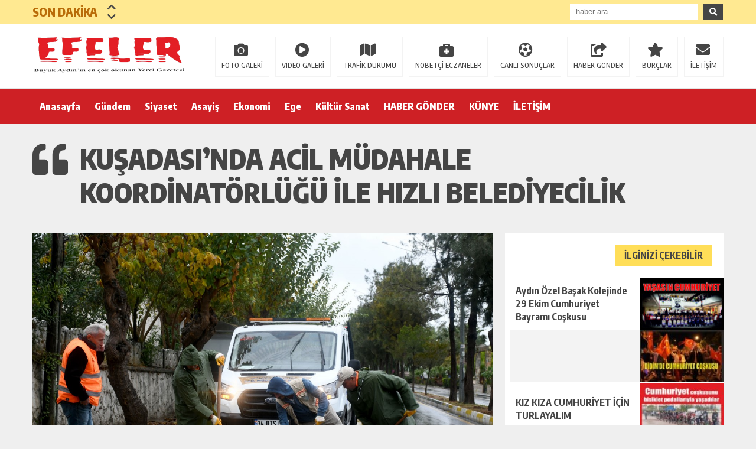

--- FILE ---
content_type: text/html; charset=UTF-8
request_url: https://www.efelergazetesi.com/kusadasinda-acil-mudahale-koordinatorlugu-ile-hizli-belediyecilik/
body_size: 9831
content:
<!DOCTYPE html><html lang="tr"><head><meta charset="utf-8"><link data-optimized="2" rel="stylesheet" href="https://www.efelergazetesi.com/wp-content/litespeed/css/8c86b633d60bed02d24c1bc1605ed2da.css?ver=a6ff2" /><meta name="viewport" content="width=1520, initial-scale=1"><title>KUŞADASI’NDA ACİL MÜDAHALE KOORDİNATÖRLÜĞÜ İLE HIZLI BELEDİYECİLİK &laquo; Efeler Gazetesi</title><link rel="shortcut icon" href="http://www.efelergazetesi.com/wp-content/uploads/2021/02/logo-3.png" /><script src="https://www.efelergazetesi.com/wp-content/themes/theHaberV5/cssjs/jquery.min.js"></script><meta name='robots' content='max-image-preview:large' /><link rel='dns-prefetch' href='//platform-api.sharethis.com' /><link rel="https://api.w.org/" href="https://www.efelergazetesi.com/wp-json/" /><link rel="alternate" title="JSON" type="application/json" href="https://www.efelergazetesi.com/wp-json/wp/v2/posts/46123" /><link rel="EditURI" type="application/rsd+xml" title="RSD" href="https://www.efelergazetesi.com/xmlrpc.php?rsd" /><meta name="generator" content="WordPress 6.8.3" /><link rel="canonical" href="https://www.efelergazetesi.com/kusadasinda-acil-mudahale-koordinatorlugu-ile-hizli-belediyecilik/" /><link rel='shortlink' href='https://www.efelergazetesi.com/?p=46123' /><link rel="alternate" title="oEmbed (JSON)" type="application/json+oembed" href="https://www.efelergazetesi.com/wp-json/oembed/1.0/embed?url=https%3A%2F%2Fwww.efelergazetesi.com%2Fkusadasinda-acil-mudahale-koordinatorlugu-ile-hizli-belediyecilik%2F" /><link rel="alternate" title="oEmbed (XML)" type="text/xml+oembed" href="https://www.efelergazetesi.com/wp-json/oembed/1.0/embed?url=https%3A%2F%2Fwww.efelergazetesi.com%2Fkusadasinda-acil-mudahale-koordinatorlugu-ile-hizli-belediyecilik%2F&#038;format=xml" /><meta property="og:url" content="https://www.efelergazetesi.com/kusadasinda-acil-mudahale-koordinatorlugu-ile-hizli-belediyecilik/" /><meta property="og:title" content="KUŞADASI’NDA ACİL MÜDAHALE KOORDİNATÖRLÜĞÜ İLE HIZLI BELEDİYECİLİK" /><meta property="og:description" content="Kuşadası Belediyesi tarafından kent genelinde yaşanabilecek olumsuzlukları anında giderebilmek amacıyla kurulan ‘Acil Müdahale Koordinatörlüğü’ 2022 yılında kendisine iletilen 4 bin 512 acil talebin 4 bin 487’sini çözüme kavuşturdu. Birim böylece sorunları gidermede yüzde 98’lik bir başarı elde etti. Kuşadası Belediyesi bünyesinde 1 Mart 2021’de kurulan Acil Müdahale Koordinatörlüğü’ne bağlı ekipler, kent genelinde meydana gelen sorunları [&hellip;]" /><meta property="og:image:type" content="image/jpeg" /><meta property="og:image" content="https://www.efelergazetesi.com/wp-content/uploads/2023/01/KUSADASINDA-ACIL-MUDAHALE-KOORDINATORLUGU-ILE-HIZLI-BELEDIYECILIKG.jpg" /><meta property="og:image:secure_url" content="https://www.efelergazetesi.com/wp-content/uploads/2023/01/KUSADASINDA-ACIL-MUDAHALE-KOORDINATORLUGU-ILE-HIZLI-BELEDIYECILIKG.jpg" /><meta property="og:image:width" content="760" /><meta property="og:image:height" content="405" /><meta property="og:image:alt" content="KUŞADASI’NDA ACİL MÜDAHALE KOORDİNATÖRLÜĞÜ İLE HIZLI BELEDİYECİLİK" /><meta name="twitter:card" content="summary_large_image" /><meta name="twitter:title" content="KUŞADASI’NDA ACİL MÜDAHALE KOORDİNATÖRLÜĞÜ İLE HIZLI BELEDİYECİLİK" /><meta name="twitter:description" content="Kuşadası Belediyesi tarafından kent genelinde yaşanabilecek olumsuzlukları anında giderebilmek amacıyla kurulan ‘Acil Müdahale Koordinatörlüğü’ 2022 yılında kendisine iletilen 4 bin 512 acil talebin 4 bin 487’sini çözüme kavuşturdu. Birim böylece sorunları gidermede yüzde 98’lik bir başarı elde etti. Kuşadası Belediyesi bünyesinde 1 Mart 2021’de kurulan Acil Müdahale Koordinatörlüğü’ne bağlı ekipler, kent genelinde meydana gelen sorunları [&hellip;]" /><meta name="twitter:url" content="https://www.efelergazetesi.com/kusadasinda-acil-mudahale-koordinatorlugu-ile-hizli-belediyecilik/" /><meta name="twitter:image" content="https://www.efelergazetesi.com/wp-content/uploads/2023/01/KUSADASINDA-ACIL-MUDAHALE-KOORDINATORLUGU-ILE-HIZLI-BELEDIYECILIKG.jpg" /></head><body><div style="width: 1000px;margin: 0px auto;background: #fff;z-index: 10;position: relative;"></div><div class="sonDakikaBG"><div style="width: 1170px; height: auto; overflow: hidden; display: block; position: relative; margin: 0px auto;"><div id="ustSondakika"><div class="ustSondakikaic"><div class="sondkBaslik">SON DAKİKA</div><div style="width: 15px; line-height: 40px; float: left; left: 17px; display: block; position: relative; top: 4px; z-index: 99;"><div class="sondk-ileri"><i class="fas fa-chevron-up"></i></div><div class="sondk-geri"><i class="fas fa-chevron-down"></i></div></div><div style="float: left; width:680px!important; margin: 0px 5px 0px 35px!important;" class="swiper-wrapper"><div class="swiper-slide sondk"><a href="https://www.efelergazetesi.com/aydin-ozel-basak-kolejinde-29-ekim-cumhuriyet-bayrami-coskusu/" title="Aydın Özel Başak Kolejinde 29 Ekim Cumhuriyet Bayramı Coşkusu">Aydın Özel Başak Kolejinde 29 Ekim Cumhuriyet Bayramı Coşkusu</a></div><div class="swiper-slide sondk"><a href="https://www.efelergazetesi.com/53014-2/" title=""></a></div><div class="swiper-slide sondk"><a href="https://www.efelergazetesi.com/kiz-kiza-cumhuriyet-icin-turlayalim/" title="KIZ KIZA CUMHURİYET İÇİN TURLAYALIM">KIZ KIZA CUMHURİYET İÇİN TURLAYALIM</a></div><div class="swiper-slide sondk"><a href="https://www.efelergazetesi.com/53004-2/" title=""></a></div><div class="swiper-slide sondk"><a href="https://www.efelergazetesi.com/atiklar-cevreye-zarar-vermeyecek-sekilde-kaldirilmali/" title=""></a></div><div class="swiper-slide sondk"><a href="https://www.efelergazetesi.com/genc-sporculardan-baskan-omer-gunele-turkiye-sampiyonlugu-sozu/" title="GENÇ SPORCULARDAN BAŞKAN ÖMER GÜNEL’E TÜRKİYE ŞAMPİYONLUĞU SÖZÜ">GENÇ SPORCULARDAN BAŞKAN ÖMER GÜNEL’E TÜRKİYE ŞAMPİYONLUĞU SÖZÜ</a></div><div class="swiper-slide sondk"><a href="https://www.efelergazetesi.com/baskan-omer-gunel-doneminde-hane-sayisi-24-kat-artti/" title="BAŞKAN ÖMER GÜNEL DÖNEMİNDE HANE SAYISI 24 KAT ARTTI">BAŞKAN ÖMER GÜNEL DÖNEMİNDE HANE SAYISI 24 KAT ARTTI</a></div><div class="swiper-slide sondk"><a href="https://www.efelergazetesi.com/didim-belediyesi-firinlarda-denetim-gerceklestirdi/" title="DİDİM BELEDİYESİ FIRINLARDA DENETİM GERÇEKLEŞTİRDİ">DİDİM BELEDİYESİ FIRINLARDA DENETİM GERÇEKLEŞTİRDİ</a></div><div class="swiper-slide sondk"><a href="https://www.efelergazetesi.com/chp-aydin-milletvekili-evrim-karakozdan-baskan-omer-gunele-nezaket-ziyareti/" title="CHP AYDIN MİLLETVEKİLİ EVRİM KARAKOZ’DAN BAŞKAN ÖMER GÜNEL’E NEZAKET ZİYARETİ">CHP AYDIN MİLLETVEKİLİ EVRİM KARAKOZ’DAN BAŞKAN ÖMER GÜNEL’E NEZAKET ZİYARETİ</a></div><div class="swiper-slide sondk"><a href="https://www.efelergazetesi.com/karaova-mahallesinde-ustyapi-yatirimlari-hiz-kesmiyor/" title="KARAOVA MAHALLESİ’NDE ÜSTYAPI YATIRIMLARI HIZ KESMİYOR">KARAOVA MAHALLESİ’NDE ÜSTYAPI YATIRIMLARI HIZ KESMİYOR</a></div></div></div></div><div class="ustSag"><form method="get" id="searchform" class="aramayap cf" action="https://www.efelergazetesi.com/"><input type="text" value="" placeholder="haber ara..." name="s" id="s" /><button type="submit" class="s"><i class="fas fa-search"></i></button></form></div></div></div><div class="temizle"></div><div style="padding: 15px 0px; background: #ffffff; border-bottom: 1px solid rgba(0,0,0,.1); height: 79px; overflow: hidden; display: block;"><div style="width: 1170px; height: auto; overflow: hidden; display: block; position: relative; margin: 0px auto;"><div class="kolon2"><h1><a href="https://www.efelergazetesi.com" title="Efeler Gazetesi"><img data-lazyloaded="1" src="[data-uri]" data-src="http://www.efelergazetesi.com/wp-content/uploads/2021/02/logo-4.png" alt="Efeler Gazetesi" width="260" height="76"/><noscript><img src="http://www.efelergazetesi.com/wp-content/uploads/2021/02/logo-4.png" alt="Efeler Gazetesi" width="260" height="76"/></noscript></a></h1></div><div class="kolon10"><div class="float-right"><ul class="menu2"><li><a href="https://www.efelergazetesi.com/category/galeri/" title="FOTO GALERİ">FOTO GALERİ</a></li><li><a href="https://www.efelergazetesi.com/category/video/" title="VIDEO GALERİ">VIDEO GALERİ</a></li><li><a href="https://www.efelergazetesi.com/trafik-durumu" title="TRAFİK DURUMU">TRAFİK DURUMU</a></li><li><a href="https://www.efelergazetesi.com/nobetci-eczaneler" title="NÖBETÇİ ECZANELER">NÖBETÇİ ECZANELER</a></li><li><a href="https://www.efelergazetesi.com/canli-sonuclar" title="CANLI SONUÇLAR">CANLI SONUÇLAR</a></li><li><a href="https://www.efelergazetesi.com/haber-gonder" title="HABER GÖNDER">HABER GÖNDER</a></li><li><a href="https://www.efelergazetesi.com/burclar?burc=koc" title="BURÇLAR">BURÇLAR</a></li><li><a href="https://www.efelergazetesi.com/iletisim" title="İLETİŞİM">İLETİŞİM</a></li></ul></div></div></div></div><div class="temizle"></div><div class="ustMenu"><div style="width: 1170px; height: 60px; display: block; position: relative; margin: 0px auto;"><nav><div class="menu"><div class="menu-ust-menu-container"><ul class="menu1"><li id="menu-item-25399" class="menu-item menu-item-type-custom menu-item-object-custom menu-item-home menu-item-25399"><a href="http://www.efelergazetesi.com">Anasayfa</a></li><li id="menu-item-25400" class="menu-item menu-item-type-taxonomy menu-item-object-category current-post-ancestor current-menu-parent current-post-parent menu-item-25400"><a href="https://www.efelergazetesi.com/category/gundem/">Gündem</a></li><li id="menu-item-25401" class="menu-item menu-item-type-taxonomy menu-item-object-category menu-item-25401"><a href="https://www.efelergazetesi.com/category/siyaset/">Siyaset</a></li><li id="menu-item-25402" class="menu-item menu-item-type-taxonomy menu-item-object-category menu-item-25402"><a href="https://www.efelergazetesi.com/category/asayis/">Asayiş</a></li><li id="menu-item-25403" class="menu-item menu-item-type-taxonomy menu-item-object-category menu-item-25403"><a href="https://www.efelergazetesi.com/category/ekonomi/">Ekonomi</a></li><li id="menu-item-32363" class="menu-item menu-item-type-taxonomy menu-item-object-category menu-item-32363"><a href="https://www.efelergazetesi.com/category/ege/">Ege</a></li><li id="menu-item-25404" class="menu-item menu-item-type-taxonomy menu-item-object-category menu-item-25404"><a href="https://www.efelergazetesi.com/category/kultur-sanat/">Kültür Sanat</a></li><li id="menu-item-25407" class="menu-item menu-item-type-post_type menu-item-object-page menu-item-25407"><a href="https://www.efelergazetesi.com/haber-gonder/">HABER GÖNDER</a></li><li id="menu-item-25405" class="menu-item menu-item-type-post_type menu-item-object-page menu-item-25405"><a href="https://www.efelergazetesi.com/kunye/">KÜNYE</a></li><li id="menu-item-25406" class="menu-item menu-item-type-post_type menu-item-object-page menu-item-25406"><a href="https://www.efelergazetesi.com/iletisim/">İLETİŞİM</a></li></ul></div></div></nav></div></div><div class="temizle"></div><div class="genel"><div id="haberBaslik"><div class="detayBaslik"><h1 itemprop="headline">KUŞADASI’NDA ACİL MÜDAHALE KOORDİNATÖRLÜĞÜ İLE HIZLI BELEDİYECİLİK</h1><h2 itemprop="description"></h2></div></div><div id="siteSol"><div style="margin-bottom: 0px; margin-top: 20px;" class="haberResim" itemscope="" itemtype="http://schema.org/Article"><meta itemprop="image" content="https://www.efelergazetesi.com/wp-content/uploads/2023/01/KUSADASINDA-ACIL-MUDAHALE-KOORDINATORLUGU-ILE-HIZLI-BELEDIYECILIKG.jpg"><img data-lazyloaded="1" src="[data-uri]" data-src="https://www.efelergazetesi.com/wp-content/uploads/2023/01/KUSADASINDA-ACIL-MUDAHALE-KOORDINATORLUGU-ILE-HIZLI-BELEDIYECILIKG.jpg" alt="KUŞADASI’NDA ACİL MÜDAHALE KOORDİNATÖRLÜĞÜ İLE HIZLI BELEDİYECİLİK" width="780" height="auto"/><noscript><img src="https://www.efelergazetesi.com/wp-content/uploads/2023/01/KUSADASINDA-ACIL-MUDAHALE-KOORDINATORLUGU-ILE-HIZLI-BELEDIYECILIKG.jpg" alt="KUŞADASI’NDA ACİL MÜDAHALE KOORDİNATÖRLÜĞÜ İLE HIZLI BELEDİYECİLİK" width="780" height="auto"/></noscript></div><div style="margin-top: 0px;" id="haberAlani"><div class="haberDetaySosyal"><div style="width: 400px; height: auto; float: left;"><a target="_blank" href="http://www.facebook.com/share.php?u=https://www.efelergazetesi.com/kusadasinda-acil-mudahale-koordinatorlugu-ile-hizli-belediyecilik/" title="facebook"><i class="fab fa-facebook-f"></i></a><a target="_blank" href="http://twitter.com/intent/tweet?text=KUŞADASI’NDA ACİL MÜDAHALE KOORDİNATÖRLÜĞÜ İLE HIZLI BELEDİYECİLİK&url=https://www.efelergazetesi.com/kusadasinda-acil-mudahale-koordinatorlugu-ile-hizli-belediyecilik/" title="twitter"><i class="fab fa-twitter"></i></a><a target="_blank" href="http://www.linkedin.com/shareArticle?mini=true&url=https://www.efelergazetesi.com/kusadasinda-acil-mudahale-koordinatorlugu-ile-hizli-belediyecilik/" title="linkedin"><i class="fab fa-linkedin-in"></i></a><a target="_blank" href="https://wa.me/?text=https://www.efelergazetesi.com/kusadasinda-acil-mudahale-koordinatorlugu-ile-hizli-belediyecilik/" data-action="share/whatsapp/share"><i class="fab fa-whatsapp"></i></a><a href="https://www.efelergazetesi.com/kusadasinda-acil-mudahale-koordinatorlugu-ile-hizli-belediyecilik/#respond" title="yorum yaz"><i class="far fa-comments"></i></a><div style="font-size: 22px;padding: 15px 0px;width: 100px; font-weight: 700; font-size: 16px;overflow: hidden;display: block;text-align: center;color: #ffffff;float: left;background: #F4B140;"></div></div><div style="width: 320px; height: 50px; line-height: 50px; overflow: hidden; display: block; position: relative; background: #efefef; padding-right: 20px;"><div class="haberDetayTarih">19 Ocak 2023 - 23:05</div></div></div><div itemprop="articleBody" class="haberDetayIcerik"><p><img data-lazyloaded="1" src="[data-uri]" fetchpriority="high" decoding="async" class="alignnone wp-image-46120 size-large" data-src="https://www.efelergazetesi.com/wp-content/uploads/2023/01/Ridvan-4-Reklam-1024x791.jpg" alt="" width="1024" height="791" data-srcset="https://www.efelergazetesi.com/wp-content/uploads/2023/01/Ridvan-4-Reklam-1024x791.jpg 1024w, https://www.efelergazetesi.com/wp-content/uploads/2023/01/Ridvan-4-Reklam-300x232.jpg 300w, https://www.efelergazetesi.com/wp-content/uploads/2023/01/Ridvan-4-Reklam-768x593.jpg 768w, https://www.efelergazetesi.com/wp-content/uploads/2023/01/Ridvan-4-Reklam-105x81.jpg 105w, https://www.efelergazetesi.com/wp-content/uploads/2023/01/Ridvan-4-Reklam-146x113.jpg 146w, https://www.efelergazetesi.com/wp-content/uploads/2023/01/Ridvan-4-Reklam-266x205.jpg 266w, https://www.efelergazetesi.com/wp-content/uploads/2023/01/Ridvan-4-Reklam-570x440.jpg 570w, https://www.efelergazetesi.com/wp-content/uploads/2023/01/Ridvan-4-Reklam-408x315.jpg 408w, https://www.efelergazetesi.com/wp-content/uploads/2023/01/Ridvan-4-Reklam.jpg 1461w" data-sizes="(max-width: 1024px) 100vw, 1024px" /><noscript><img fetchpriority="high" decoding="async" class="alignnone wp-image-46120 size-large" src="https://www.efelergazetesi.com/wp-content/uploads/2023/01/Ridvan-4-Reklam-1024x791.jpg" alt="" width="1024" height="791" srcset="https://www.efelergazetesi.com/wp-content/uploads/2023/01/Ridvan-4-Reklam-1024x791.jpg 1024w, https://www.efelergazetesi.com/wp-content/uploads/2023/01/Ridvan-4-Reklam-300x232.jpg 300w, https://www.efelergazetesi.com/wp-content/uploads/2023/01/Ridvan-4-Reklam-768x593.jpg 768w, https://www.efelergazetesi.com/wp-content/uploads/2023/01/Ridvan-4-Reklam-105x81.jpg 105w, https://www.efelergazetesi.com/wp-content/uploads/2023/01/Ridvan-4-Reklam-146x113.jpg 146w, https://www.efelergazetesi.com/wp-content/uploads/2023/01/Ridvan-4-Reklam-266x205.jpg 266w, https://www.efelergazetesi.com/wp-content/uploads/2023/01/Ridvan-4-Reklam-570x440.jpg 570w, https://www.efelergazetesi.com/wp-content/uploads/2023/01/Ridvan-4-Reklam-408x315.jpg 408w, https://www.efelergazetesi.com/wp-content/uploads/2023/01/Ridvan-4-Reklam.jpg 1461w" sizes="(max-width: 1024px) 100vw, 1024px" /></noscript></p><p>Kuşadası Belediyesi tarafından kent genelinde yaşanabilecek olumsuzlukları anında giderebilmek amacıyla kurulan ‘Acil Müdahale Koordinatörlüğü’ 2022 yılında kendisine iletilen 4 bin 512 acil talebin 4 bin 487’sini çözüme kavuşturdu. Birim böylece sorunları gidermede yüzde 98’lik bir başarı elde etti.</p><p>Kuşadası Belediyesi bünyesinde 1 Mart 2021’de kurulan Acil Müdahale Koordinatörlüğü’ne bağlı ekipler, kent genelinde meydana gelen sorunları kısa süre içerisinde gideriyor. Temizlik İşleri Müdürlüğü, Fen İşleri Müdürlüğü ve Park ve Bahçeler Müdürlüğü’ndeki tam donanımlı 6 araçla birlikte Acil Müdahale Koordinatörlüğü’nde 19 personel görev yapıyor. 7/24 esasına göre mesai yapan acil müdahale timleri, Kuşadası’nda bozulan yol ve kaldırımların tamiratı, ağaçların budanması, sokakların ve parkların bakımı ve temizliği gibi birçok farklı alanda çalışıyor. Acil Müdahale ekipleri, özellikle havanın aşırı yağışlı olduğu günlerde, kent genelindeki yağmur suyu hattı mazgallarında, yollarda ve yol kenarlarında gerçekleştirdikleri temizlik ve bakım çalışmalarıyla Kuşadalıların karşılaşabilecekleri olası her olumsuzluğun önüne geçiyor.</p><p>YÜZDE 98’İ ANINDA ÇÖZÜLDÜ<p>Acil Müdahale Koordinatörlüğü tarafından 2022 yılında Güvercin Masa, whatsapp ihbar hattı, e-posta ve sosyal medya aracılığıyla kendilerine ulaştırılan 4 bin 512 acil talebin 4 bin 487’si çözüldü. 25 talep ise programa alındı. Acil müdahale timlerinin gösterdiği özverili çalışma vatandaşlar tarafından da takdirle karşılandı.</p><div class="yaziIciBenzer"><a href="https://www.efelergazetesi.com/aydin-ozel-basak-kolejinde-29-ekim-cumhuriyet-bayrami-coskusu/" rel="bookmark" title=""><img data-lazyloaded="1" src="[data-uri]" data-src="https://www.efelergazetesi.com/wp-content/uploads/2025/10/dsff-555x311.jpg" alt="Aydın Özel Başak Kolejinde 29 Ekim Cumhuriyet Bayramı Coşkusu"/><noscript><img src="https://www.efelergazetesi.com/wp-content/uploads/2025/10/dsff-555x311.jpg" alt="Aydın Özel Başak Kolejinde 29 Ekim Cumhuriyet Bayramı Coşkusu"/></noscript><strong>Aydın Özel Başak Kolejinde 29 Ekim Cumhuriyet Bayramı Coşkusu</strong></a></div><p style="clear: both;"></p></p><p>YOĞUN MESAİ SÜRÜYOR</p><p>Kent genelinde meydana gelen sorunları en kısa süre içerisinde gidermek için yeni yılda da yoğun mesai yapmaya devam eden Acil Müdahale Koordinatörlüğü’ne bağlı ekiplerin son adresi ise Ege ve Bayraklıdede mahalleleri oldu. Ekipler tarafından bölgede eskiyen kaldırım taşları ile orta refüjlerin bordür taşları kısa süre içerisinde yenileriyle değiştirildi. HABER MERKEZİ</p><p><img data-lazyloaded="1" src="[data-uri]" decoding="async" class="alignnone size-medium wp-image-46125" data-src="https://www.efelergazetesi.com/wp-content/uploads/2023/01/KUSADASINDA-ACIL-MUDAHALE-KOORDINATORLUGU-ILE-HIZLI-BELEDIYECILIK-300x200.jpg" alt="" width="300" height="200" data-srcset="https://www.efelergazetesi.com/wp-content/uploads/2023/01/KUSADASINDA-ACIL-MUDAHALE-KOORDINATORLUGU-ILE-HIZLI-BELEDIYECILIK-300x200.jpg 300w, https://www.efelergazetesi.com/wp-content/uploads/2023/01/KUSADASINDA-ACIL-MUDAHALE-KOORDINATORLUGU-ILE-HIZLI-BELEDIYECILIK-1024x682.jpg 1024w, https://www.efelergazetesi.com/wp-content/uploads/2023/01/KUSADASINDA-ACIL-MUDAHALE-KOORDINATORLUGU-ILE-HIZLI-BELEDIYECILIK-768x512.jpg 768w, https://www.efelergazetesi.com/wp-content/uploads/2023/01/KUSADASINDA-ACIL-MUDAHALE-KOORDINATORLUGU-ILE-HIZLI-BELEDIYECILIK-122x81.jpg 122w, https://www.efelergazetesi.com/wp-content/uploads/2023/01/KUSADASINDA-ACIL-MUDAHALE-KOORDINATORLUGU-ILE-HIZLI-BELEDIYECILIK-170x113.jpg 170w, https://www.efelergazetesi.com/wp-content/uploads/2023/01/KUSADASINDA-ACIL-MUDAHALE-KOORDINATORLUGU-ILE-HIZLI-BELEDIYECILIK-308x205.jpg 308w, https://www.efelergazetesi.com/wp-content/uploads/2023/01/KUSADASINDA-ACIL-MUDAHALE-KOORDINATORLUGU-ILE-HIZLI-BELEDIYECILIK-660x440.jpg 660w, https://www.efelergazetesi.com/wp-content/uploads/2023/01/KUSADASINDA-ACIL-MUDAHALE-KOORDINATORLUGU-ILE-HIZLI-BELEDIYECILIK-473x315.jpg 473w, https://www.efelergazetesi.com/wp-content/uploads/2023/01/KUSADASINDA-ACIL-MUDAHALE-KOORDINATORLUGU-ILE-HIZLI-BELEDIYECILIK.jpg 1280w" data-sizes="(max-width: 300px) 100vw, 300px" /><noscript><img decoding="async" class="alignnone size-medium wp-image-46125" src="https://www.efelergazetesi.com/wp-content/uploads/2023/01/KUSADASINDA-ACIL-MUDAHALE-KOORDINATORLUGU-ILE-HIZLI-BELEDIYECILIK-300x200.jpg" alt="" width="300" height="200" srcset="https://www.efelergazetesi.com/wp-content/uploads/2023/01/KUSADASINDA-ACIL-MUDAHALE-KOORDINATORLUGU-ILE-HIZLI-BELEDIYECILIK-300x200.jpg 300w, https://www.efelergazetesi.com/wp-content/uploads/2023/01/KUSADASINDA-ACIL-MUDAHALE-KOORDINATORLUGU-ILE-HIZLI-BELEDIYECILIK-1024x682.jpg 1024w, https://www.efelergazetesi.com/wp-content/uploads/2023/01/KUSADASINDA-ACIL-MUDAHALE-KOORDINATORLUGU-ILE-HIZLI-BELEDIYECILIK-768x512.jpg 768w, https://www.efelergazetesi.com/wp-content/uploads/2023/01/KUSADASINDA-ACIL-MUDAHALE-KOORDINATORLUGU-ILE-HIZLI-BELEDIYECILIK-122x81.jpg 122w, https://www.efelergazetesi.com/wp-content/uploads/2023/01/KUSADASINDA-ACIL-MUDAHALE-KOORDINATORLUGU-ILE-HIZLI-BELEDIYECILIK-170x113.jpg 170w, https://www.efelergazetesi.com/wp-content/uploads/2023/01/KUSADASINDA-ACIL-MUDAHALE-KOORDINATORLUGU-ILE-HIZLI-BELEDIYECILIK-308x205.jpg 308w, https://www.efelergazetesi.com/wp-content/uploads/2023/01/KUSADASINDA-ACIL-MUDAHALE-KOORDINATORLUGU-ILE-HIZLI-BELEDIYECILIK-660x440.jpg 660w, https://www.efelergazetesi.com/wp-content/uploads/2023/01/KUSADASINDA-ACIL-MUDAHALE-KOORDINATORLUGU-ILE-HIZLI-BELEDIYECILIK-473x315.jpg 473w, https://www.efelergazetesi.com/wp-content/uploads/2023/01/KUSADASINDA-ACIL-MUDAHALE-KOORDINATORLUGU-ILE-HIZLI-BELEDIYECILIK.jpg 1280w" sizes="(max-width: 300px) 100vw, 300px" /></noscript> <img data-lazyloaded="1" src="[data-uri]" decoding="async" class="alignnone size-medium wp-image-46126" data-src="https://www.efelergazetesi.com/wp-content/uploads/2023/01/KUSADASINDA-ACIL-MUDAHALE-KOORDINATORLUGU-ILE-HIZLI-BELEDIYECILIK23-300x200.jpg" alt="" width="300" height="200" data-srcset="https://www.efelergazetesi.com/wp-content/uploads/2023/01/KUSADASINDA-ACIL-MUDAHALE-KOORDINATORLUGU-ILE-HIZLI-BELEDIYECILIK23-300x200.jpg 300w, https://www.efelergazetesi.com/wp-content/uploads/2023/01/KUSADASINDA-ACIL-MUDAHALE-KOORDINATORLUGU-ILE-HIZLI-BELEDIYECILIK23-1024x682.jpg 1024w, https://www.efelergazetesi.com/wp-content/uploads/2023/01/KUSADASINDA-ACIL-MUDAHALE-KOORDINATORLUGU-ILE-HIZLI-BELEDIYECILIK23-768x512.jpg 768w, https://www.efelergazetesi.com/wp-content/uploads/2023/01/KUSADASINDA-ACIL-MUDAHALE-KOORDINATORLUGU-ILE-HIZLI-BELEDIYECILIK23-122x81.jpg 122w, https://www.efelergazetesi.com/wp-content/uploads/2023/01/KUSADASINDA-ACIL-MUDAHALE-KOORDINATORLUGU-ILE-HIZLI-BELEDIYECILIK23-170x113.jpg 170w, https://www.efelergazetesi.com/wp-content/uploads/2023/01/KUSADASINDA-ACIL-MUDAHALE-KOORDINATORLUGU-ILE-HIZLI-BELEDIYECILIK23-308x205.jpg 308w, https://www.efelergazetesi.com/wp-content/uploads/2023/01/KUSADASINDA-ACIL-MUDAHALE-KOORDINATORLUGU-ILE-HIZLI-BELEDIYECILIK23-660x440.jpg 660w, https://www.efelergazetesi.com/wp-content/uploads/2023/01/KUSADASINDA-ACIL-MUDAHALE-KOORDINATORLUGU-ILE-HIZLI-BELEDIYECILIK23-473x315.jpg 473w, https://www.efelergazetesi.com/wp-content/uploads/2023/01/KUSADASINDA-ACIL-MUDAHALE-KOORDINATORLUGU-ILE-HIZLI-BELEDIYECILIK23.jpg 1280w" data-sizes="(max-width: 300px) 100vw, 300px" /><noscript><img decoding="async" class="alignnone size-medium wp-image-46126" src="https://www.efelergazetesi.com/wp-content/uploads/2023/01/KUSADASINDA-ACIL-MUDAHALE-KOORDINATORLUGU-ILE-HIZLI-BELEDIYECILIK23-300x200.jpg" alt="" width="300" height="200" srcset="https://www.efelergazetesi.com/wp-content/uploads/2023/01/KUSADASINDA-ACIL-MUDAHALE-KOORDINATORLUGU-ILE-HIZLI-BELEDIYECILIK23-300x200.jpg 300w, https://www.efelergazetesi.com/wp-content/uploads/2023/01/KUSADASINDA-ACIL-MUDAHALE-KOORDINATORLUGU-ILE-HIZLI-BELEDIYECILIK23-1024x682.jpg 1024w, https://www.efelergazetesi.com/wp-content/uploads/2023/01/KUSADASINDA-ACIL-MUDAHALE-KOORDINATORLUGU-ILE-HIZLI-BELEDIYECILIK23-768x512.jpg 768w, https://www.efelergazetesi.com/wp-content/uploads/2023/01/KUSADASINDA-ACIL-MUDAHALE-KOORDINATORLUGU-ILE-HIZLI-BELEDIYECILIK23-122x81.jpg 122w, https://www.efelergazetesi.com/wp-content/uploads/2023/01/KUSADASINDA-ACIL-MUDAHALE-KOORDINATORLUGU-ILE-HIZLI-BELEDIYECILIK23-170x113.jpg 170w, https://www.efelergazetesi.com/wp-content/uploads/2023/01/KUSADASINDA-ACIL-MUDAHALE-KOORDINATORLUGU-ILE-HIZLI-BELEDIYECILIK23-308x205.jpg 308w, https://www.efelergazetesi.com/wp-content/uploads/2023/01/KUSADASINDA-ACIL-MUDAHALE-KOORDINATORLUGU-ILE-HIZLI-BELEDIYECILIK23-660x440.jpg 660w, https://www.efelergazetesi.com/wp-content/uploads/2023/01/KUSADASINDA-ACIL-MUDAHALE-KOORDINATORLUGU-ILE-HIZLI-BELEDIYECILIK23-473x315.jpg 473w, https://www.efelergazetesi.com/wp-content/uploads/2023/01/KUSADASINDA-ACIL-MUDAHALE-KOORDINATORLUGU-ILE-HIZLI-BELEDIYECILIK23.jpg 1280w" sizes="(max-width: 300px) 100vw, 300px" /></noscript> <img data-lazyloaded="1" src="[data-uri]" decoding="async" class="alignnone size-medium wp-image-46127" data-src="https://www.efelergazetesi.com/wp-content/uploads/2023/01/KUSADASINDA-ACIL-MUDAHALE-KOORDINATORLUGU-ILE-HIZLI-BELEDIYECILIKK-300x200.jpg" alt="" width="300" height="200" data-srcset="https://www.efelergazetesi.com/wp-content/uploads/2023/01/KUSADASINDA-ACIL-MUDAHALE-KOORDINATORLUGU-ILE-HIZLI-BELEDIYECILIKK-300x200.jpg 300w, https://www.efelergazetesi.com/wp-content/uploads/2023/01/KUSADASINDA-ACIL-MUDAHALE-KOORDINATORLUGU-ILE-HIZLI-BELEDIYECILIKK-1024x682.jpg 1024w, https://www.efelergazetesi.com/wp-content/uploads/2023/01/KUSADASINDA-ACIL-MUDAHALE-KOORDINATORLUGU-ILE-HIZLI-BELEDIYECILIKK-768x512.jpg 768w, https://www.efelergazetesi.com/wp-content/uploads/2023/01/KUSADASINDA-ACIL-MUDAHALE-KOORDINATORLUGU-ILE-HIZLI-BELEDIYECILIKK-122x81.jpg 122w, https://www.efelergazetesi.com/wp-content/uploads/2023/01/KUSADASINDA-ACIL-MUDAHALE-KOORDINATORLUGU-ILE-HIZLI-BELEDIYECILIKK-170x113.jpg 170w, https://www.efelergazetesi.com/wp-content/uploads/2023/01/KUSADASINDA-ACIL-MUDAHALE-KOORDINATORLUGU-ILE-HIZLI-BELEDIYECILIKK-308x205.jpg 308w, https://www.efelergazetesi.com/wp-content/uploads/2023/01/KUSADASINDA-ACIL-MUDAHALE-KOORDINATORLUGU-ILE-HIZLI-BELEDIYECILIKK-660x440.jpg 660w, https://www.efelergazetesi.com/wp-content/uploads/2023/01/KUSADASINDA-ACIL-MUDAHALE-KOORDINATORLUGU-ILE-HIZLI-BELEDIYECILIKK-473x315.jpg 473w, https://www.efelergazetesi.com/wp-content/uploads/2023/01/KUSADASINDA-ACIL-MUDAHALE-KOORDINATORLUGU-ILE-HIZLI-BELEDIYECILIKK.jpg 1280w" data-sizes="(max-width: 300px) 100vw, 300px" /><noscript><img decoding="async" class="alignnone size-medium wp-image-46127" src="https://www.efelergazetesi.com/wp-content/uploads/2023/01/KUSADASINDA-ACIL-MUDAHALE-KOORDINATORLUGU-ILE-HIZLI-BELEDIYECILIKK-300x200.jpg" alt="" width="300" height="200" srcset="https://www.efelergazetesi.com/wp-content/uploads/2023/01/KUSADASINDA-ACIL-MUDAHALE-KOORDINATORLUGU-ILE-HIZLI-BELEDIYECILIKK-300x200.jpg 300w, https://www.efelergazetesi.com/wp-content/uploads/2023/01/KUSADASINDA-ACIL-MUDAHALE-KOORDINATORLUGU-ILE-HIZLI-BELEDIYECILIKK-1024x682.jpg 1024w, https://www.efelergazetesi.com/wp-content/uploads/2023/01/KUSADASINDA-ACIL-MUDAHALE-KOORDINATORLUGU-ILE-HIZLI-BELEDIYECILIKK-768x512.jpg 768w, https://www.efelergazetesi.com/wp-content/uploads/2023/01/KUSADASINDA-ACIL-MUDAHALE-KOORDINATORLUGU-ILE-HIZLI-BELEDIYECILIKK-122x81.jpg 122w, https://www.efelergazetesi.com/wp-content/uploads/2023/01/KUSADASINDA-ACIL-MUDAHALE-KOORDINATORLUGU-ILE-HIZLI-BELEDIYECILIKK-170x113.jpg 170w, https://www.efelergazetesi.com/wp-content/uploads/2023/01/KUSADASINDA-ACIL-MUDAHALE-KOORDINATORLUGU-ILE-HIZLI-BELEDIYECILIKK-308x205.jpg 308w, https://www.efelergazetesi.com/wp-content/uploads/2023/01/KUSADASINDA-ACIL-MUDAHALE-KOORDINATORLUGU-ILE-HIZLI-BELEDIYECILIKK-660x440.jpg 660w, https://www.efelergazetesi.com/wp-content/uploads/2023/01/KUSADASINDA-ACIL-MUDAHALE-KOORDINATORLUGU-ILE-HIZLI-BELEDIYECILIKK-473x315.jpg 473w, https://www.efelergazetesi.com/wp-content/uploads/2023/01/KUSADASINDA-ACIL-MUDAHALE-KOORDINATORLUGU-ILE-HIZLI-BELEDIYECILIKK.jpg 1280w" sizes="(max-width: 300px) 100vw, 300px" /></noscript></p><div style="margin-top: 0px; margin-bottom: 0px;" class="sharethis-inline-reaction-buttons" ></div></div><div class="detayEtiket"></div></div><div id="yorumAlani"><div class="genelBaslik"><span class="genelBaslik2"><strong>HABER HAKKINDA GÖRÜŞ BELİRT</strong></span><div style="position: absolute;right: 20px;top: 0px;font-size: 12px;font-weight: 800;">Yorum Yok</div></div><div class="temizle"></div></div><div style="width: 740px; padding: 20px;" id="yorumAlani"><div id="fb-root"></div><div class="fb-comments" data-href="https://www.efelergazetesi.com/kusadasinda-acil-mudahale-koordinatorlugu-ile-hizli-belediyecilik/" data-width="740" data-num-posts="10"></div></div></div><div id="siteSag"><div class="siteSag1"><div class="sagGenelBaslik"><span class="sagGenelBaslik2"><strong>İLGİNİZİ ÇEKEBİLİR</strong></span></div><div style="display: block;"><div class="sagSablon1"><a href="https://www.efelergazetesi.com/aydin-ozel-basak-kolejinde-29-ekim-cumhuriyet-bayrami-coskusu/" title="Aydın Özel Başak Kolejinde 29 Ekim Cumhuriyet Bayramı Coşkusu"><img data-lazyloaded="1" src="[data-uri]" data-src="https://www.efelergazetesi.com/wp-content/uploads/2025/10/dsff-145x81.jpg" alt="Aydın Özel Başak Kolejinde 29 Ekim Cumhuriyet Bayramı Coşkusu" width="142" height="88"/><noscript><img src="https://www.efelergazetesi.com/wp-content/uploads/2025/10/dsff-145x81.jpg" alt="Aydın Özel Başak Kolejinde 29 Ekim Cumhuriyet Bayramı Coşkusu" width="142" height="88"/></noscript><strong>Aydın Özel Başak Kolejinde 29 Ekim Cumhuriyet Bayramı Coşkusu</strong></a></div><div class="sagSablon1"><a href="https://www.efelergazetesi.com/53014-2/" title=""><img data-lazyloaded="1" src="[data-uri]" data-src="https://www.efelergazetesi.com/wp-content/uploads/2025/10/Untitled-44-145x81.jpg" alt="" width="142" height="88"/><noscript><img src="https://www.efelergazetesi.com/wp-content/uploads/2025/10/Untitled-44-145x81.jpg" alt="" width="142" height="88"/></noscript><strong></strong></a></div><div class="sagSablon1"><a href="https://www.efelergazetesi.com/kiz-kiza-cumhuriyet-icin-turlayalim/" title="KIZ KIZA CUMHURİYET İÇİN TURLAYALIM"><img data-lazyloaded="1" src="[data-uri]" data-src="https://www.efelergazetesi.com/wp-content/uploads/2025/10/Untitled-3-145x81.jpg" alt="KIZ KIZA CUMHURİYET İÇİN TURLAYALIM" width="142" height="88"/><noscript><img src="https://www.efelergazetesi.com/wp-content/uploads/2025/10/Untitled-3-145x81.jpg" alt="KIZ KIZA CUMHURİYET İÇİN TURLAYALIM" width="142" height="88"/></noscript><strong>KIZ KIZA CUMHURİYET İÇİN TURLAYALIM</strong></a></div><div class="sagSablon1"><a href="https://www.efelergazetesi.com/53004-2/" title=""><img data-lazyloaded="1" src="[data-uri]" data-src="https://www.efelergazetesi.com/wp-content/uploads/2025/10/Untitled-2-150x70.jpg" alt="" width="142" height="88"/><noscript><img src="https://www.efelergazetesi.com/wp-content/uploads/2025/10/Untitled-2-150x70.jpg" alt="" width="142" height="88"/></noscript><strong></strong></a></div><div class="sagSablon1"><a href="https://www.efelergazetesi.com/atiklar-cevreye-zarar-vermeyecek-sekilde-kaldirilmali/" title=""><img data-lazyloaded="1" src="[data-uri]" data-src="https://www.efelergazetesi.com/wp-content/uploads/2025/10/Untitled-1-150x77.jpg" alt="" width="142" height="88"/><noscript><img src="https://www.efelergazetesi.com/wp-content/uploads/2025/10/Untitled-1-150x77.jpg" alt="" width="142" height="88"/></noscript><strong></strong></a></div></div></div><div class="temizle"></div><div style="width: 370px; height: auto; overflow: hidden; display: block; position: relative; margin-top: 20px; background: #ffffff; padding: 20px 0px;"><div style="margin: 0px auto; width: 336px; max-width: 336px; height: auto; overflow: hidden; display: block;"></div></div><div class="swiper-sagManset1"><div class="swiper-wrapper"><div class="swiper-slide"><div class="sagManset1"><div class="sagKategoriAdi"><span class="sagKategoriAdi2"><font>GÜNLÜK HABER AKIŞI</font></span></div><a href="https://www.efelergazetesi.com/aydin-ozel-basak-kolejinde-29-ekim-cumhuriyet-bayrami-coskusu/" title="Aydın Özel Başak Kolejinde 29 Ekim Cumhuriyet Bayramı Coşkusu"><div class="resim15" style="background-image: url(https://www.efelergazetesi.com/wp-content/uploads/2025/10/dsff-555x311.jpg);"></div><strong>Aydın Özel Başak Kolejinde 29 Ekim Cumhuriyet Bayramı Coşkusu</strong></a></div></div><div class="swiper-slide"><div class="sagManset1"><div class="sagKategoriAdi"><span class="sagKategoriAdi2"><font>GÜNLÜK HABER AKIŞI</font></span></div><a href="https://www.efelergazetesi.com/53014-2/" title=""><div class="resim15" style="background-image: url(https://www.efelergazetesi.com/wp-content/uploads/2025/10/Untitled-44-555x311.jpg);"></div><strong></strong></a></div></div><div class="swiper-slide"><div class="sagManset1"><div class="sagKategoriAdi"><span class="sagKategoriAdi2"><font>GÜNLÜK HABER AKIŞI</font></span></div><a href="https://www.efelergazetesi.com/kiz-kiza-cumhuriyet-icin-turlayalim/" title="KIZ KIZA CUMHURİYET İÇİN TURLAYALIM"><div class="resim15" style="background-image: url(https://www.efelergazetesi.com/wp-content/uploads/2025/10/Untitled-3-555x311.jpg);"></div><strong>KIZ KIZA CUMHURİYET İÇİN TURLAYALIM</strong></a></div></div><div class="swiper-slide"><div class="sagManset1"><div class="sagKategoriAdi"><span class="sagKategoriAdi2"><font>GÜNLÜK HABER AKIŞI</font></span></div><a href="https://www.efelergazetesi.com/53004-2/" title=""><div class="resim15" style="background-image: url(https://www.efelergazetesi.com/wp-content/uploads/2025/10/Untitled-2-555x257.jpg);"></div><strong></strong></a></div></div><div class="swiper-slide"><div class="sagManset1"><div class="sagKategoriAdi"><span class="sagKategoriAdi2"><font>GÜNLÜK HABER AKIŞI</font></span></div><a href="https://www.efelergazetesi.com/atiklar-cevreye-zarar-vermeyecek-sekilde-kaldirilmali/" title=""><div class="resim15" style="background-image: url(https://www.efelergazetesi.com/wp-content/uploads/2025/10/Untitled-1-555x286.jpg);"></div><strong></strong></a></div></div><div class="swiper-slide"><div class="sagManset1"><div class="sagKategoriAdi"><span class="sagKategoriAdi2"><font>GÜNLÜK HABER AKIŞI</font></span></div><a href="https://www.efelergazetesi.com/genc-sporculardan-baskan-omer-gunele-turkiye-sampiyonlugu-sozu/" title="GENÇ SPORCULARDAN BAŞKAN ÖMER GÜNEL’E TÜRKİYE ŞAMPİYONLUĞU SÖZÜ"><div class="resim15" style="background-image: url(https://www.efelergazetesi.com/wp-content/uploads/2025/04/kucukada_spor_kulubu-3-516x315.jpeg);"></div><strong>GENÇ SPORCULARDAN BAŞKAN ÖMER GÜNEL’E TÜRKİYE ŞAMPİYONLUĞU SÖZÜ</strong></a></div></div><div class="swiper-slide"><div class="sagManset1"><div class="sagKategoriAdi"><span class="sagKategoriAdi2"><font>GÜNLÜK HABER AKIŞI</font></span></div><a href="https://www.efelergazetesi.com/baskan-omer-gunel-doneminde-hane-sayisi-24-kat-artti/" title="BAŞKAN ÖMER GÜNEL DÖNEMİNDE HANE SAYISI 24 KAT ARTTI"><div class="resim15" style="background-image: url(https://www.efelergazetesi.com/wp-content/uploads/2025/04/dogal_gaz_yatirim-2-502x315.jpg);"></div><strong>BAŞKAN ÖMER GÜNEL DÖNEMİNDE HANE SAYISI 24 KAT ARTTI</strong></a></div></div><div class="swiper-slide"><div class="sagManset1"><div class="sagKategoriAdi"><span class="sagKategoriAdi2"><font>GÜNLÜK HABER AKIŞI</font></span></div><a href="https://www.efelergazetesi.com/didim-belediyesi-firinlarda-denetim-gerceklestirdi/" title="DİDİM BELEDİYESİ FIRINLARDA DENETİM GERÇEKLEŞTİRDİ"><div class="resim15" style="background-image: url(https://www.efelergazetesi.com/wp-content/uploads/2025/04/fotograf-1-1-420x315.jpeg);"></div><strong>DİDİM BELEDİYESİ FIRINLARDA DENETİM GERÇEKLEŞTİRDİ</strong></a></div></div><div class="swiper-slide"><div class="sagManset1"><div class="sagKategoriAdi"><span class="sagKategoriAdi2"><font>GÜNLÜK HABER AKIŞI</font></span></div><a href="https://www.efelergazetesi.com/chp-aydin-milletvekili-evrim-karakozdan-baskan-omer-gunele-nezaket-ziyareti/" title="CHP AYDIN MİLLETVEKİLİ EVRİM KARAKOZ’DAN BAŞKAN ÖMER GÜNEL’E NEZAKET ZİYARETİ"><div class="resim15" style="background-image: url(https://www.efelergazetesi.com/wp-content/uploads/2025/04/chp_nezaket_ziyareti-1-419x315.jpeg);"></div><strong>CHP AYDIN MİLLETVEKİLİ EVRİM KARAKOZ’DAN BAŞKAN ÖMER GÜNEL’E NEZAKET ZİYARETİ</strong></a></div></div><div class="swiper-slide"><div class="sagManset1"><div class="sagKategoriAdi"><span class="sagKategoriAdi2"><font>GÜNLÜK HABER AKIŞI</font></span></div><a href="https://www.efelergazetesi.com/karaova-mahallesinde-ustyapi-yatirimlari-hiz-kesmiyor/" title="KARAOVA MAHALLESİ’NDE ÜSTYAPI YATIRIMLARI HIZ KESMİYOR"><div class="resim15" style="background-image: url(https://www.efelergazetesi.com/wp-content/uploads/2025/04/Karaova_kilit_parke_5-535x315.jpeg);"></div><strong>KARAOVA MAHALLESİ’NDE ÜSTYAPI YATIRIMLARI HIZ KESMİYOR</strong></a></div></div></div><div class="swiper-pagination"></div><div class="sagMansetIleri"><i class="fas fa-angle-right"></i></div><div class="sagMansetGeri"><i class="fas fa-angle-left"></i></div></div><div class="temizle"></div><div class="siteSag1"><div style="margin: 20px 0px 15px 0px;" class="sagGenelBaslik"><span style="background: #d50000;" class="sagGenelBaslik2"><strong style="color: #ffffff;">SON DAKİKA HABERLERİ</strong></span></div><div style="display: block;"><div class="sagSondk"><a href="https://www.efelergazetesi.com/aydin-ozel-basak-kolejinde-29-ekim-cumhuriyet-bayrami-coskusu/" title="Aydın Özel Başak Kolejinde 29 Ekim Cumhuriyet Bayramı Coşkusu"><div class="resim24" style="background-image: url(https://www.efelergazetesi.com/wp-content/uploads/2025/10/dsff-145x81.jpg);"></div><strong>Aydın Özel Başak Kolejinde 29 Ekim Cumhuriyet Bayramı Coşkusu</strong><span>30 Ekim 2025-22:25</span></a></div><div class="sagSondk"><a href="https://www.efelergazetesi.com/53014-2/" title=""><div class="resim24" style="background-image: url(https://www.efelergazetesi.com/wp-content/uploads/2025/10/Untitled-44-145x81.jpg);"></div><strong></strong><span>30 Ekim 2025-22:00</span></a></div><div class="sagSondk"><a href="https://www.efelergazetesi.com/kiz-kiza-cumhuriyet-icin-turlayalim/" title="KIZ KIZA CUMHURİYET İÇİN TURLAYALIM"><div class="resim24" style="background-image: url(https://www.efelergazetesi.com/wp-content/uploads/2025/10/Untitled-3-145x81.jpg);"></div><strong>KIZ KIZA CUMHURİYET İÇİN TURLAYALIM</strong><span>30 Ekim 2025-21:10</span></a></div><div class="sagSondk"><a href="https://www.efelergazetesi.com/53004-2/" title=""><div class="resim24" style="background-image: url(https://www.efelergazetesi.com/wp-content/uploads/2025/10/Untitled-2-150x70.jpg);"></div><strong></strong><span>30 Ekim 2025-20:47</span></a></div><div class="sagSondk"><a href="https://www.efelergazetesi.com/atiklar-cevreye-zarar-vermeyecek-sekilde-kaldirilmali/" title=""><div class="resim24" style="background-image: url(https://www.efelergazetesi.com/wp-content/uploads/2025/10/Untitled-1-150x77.jpg);"></div><strong></strong><span>30 Ekim 2025-20:23</span></a></div><div class="sagSondk"><a href="https://www.efelergazetesi.com/genc-sporculardan-baskan-omer-gunele-turkiye-sampiyonlugu-sozu/" title="GENÇ SPORCULARDAN BAŞKAN ÖMER GÜNEL’E TÜRKİYE ŞAMPİYONLUĞU SÖZÜ"><div class="resim24" style="background-image: url(https://www.efelergazetesi.com/wp-content/uploads/2025/04/kucukada_spor_kulubu-3-133x81.jpeg);"></div><strong>GENÇ SPORCULARDAN BAŞKAN ÖMER GÜNEL’E TÜRKİYE ŞAMPİYONLUĞU SÖZÜ</strong><span>13 Nisan 2025-15:15</span></a></div><div class="sagSondk"><a href="https://www.efelergazetesi.com/baskan-omer-gunel-doneminde-hane-sayisi-24-kat-artti/" title="BAŞKAN ÖMER GÜNEL DÖNEMİNDE HANE SAYISI 24 KAT ARTTI"><div class="resim24" style="background-image: url(https://www.efelergazetesi.com/wp-content/uploads/2025/04/dogal_gaz_yatirim-2-129x81.jpg);"></div><strong>BAŞKAN ÖMER GÜNEL DÖNEMİNDE HANE SAYISI 24 KAT ARTTI</strong><span>13 Nisan 2025-15:13</span></a></div></div></div><div class="temizle"></div></div></div><div id="socialslide" style="display: none;"><a href="javascript:void(0);" onclick="return closesocialslide();" style="color: #454545; font-size: 12px; font-weight: 900; position: absolute; right: 10px; top: 11px;"><i class="fa fa-times"></i></a><font style="font-weight:600">İLGİNİZİ ÇEKEBİLİR</font><div style="width: 280px; height: auto; overflow: hidden; display:block; padding: 10px 10px 0px 10px;"><div class="ilgiceker"><a href="https://www.efelergazetesi.com/didim-belediyesi-firinlarda-denetim-gerceklestirdi/" title="DİDİM BELEDİYESİ FIRINLARDA DENETİM GERÇEKLEŞTİRDİ"><img data-lazyloaded="1" src="[data-uri]" data-src="https://www.efelergazetesi.com/wp-content/uploads/2025/04/fotograf-1-1-273x205.jpeg" alt="DİDİM BELEDİYESİ FIRINLARDA DENETİM GERÇEKLEŞTİRDİ"/><noscript><img src="https://www.efelergazetesi.com/wp-content/uploads/2025/04/fotograf-1-1-273x205.jpeg" alt="DİDİM BELEDİYESİ FIRINLARDA DENETİM GERÇEKLEŞTİRDİ"/></noscript><strong>DİDİM BELEDİYESİ FIRINLARDA DENETİM GERÇEKLEŞTİRDİ</strong></a></div><div class="ilgiceker"><a href="https://www.efelergazetesi.com/chp-aydin-milletvekili-evrim-karakozdan-baskan-omer-gunele-nezaket-ziyareti/" title="CHP AYDIN MİLLETVEKİLİ EVRİM KARAKOZ’DAN BAŞKAN ÖMER GÜNEL’E NEZAKET ZİYARETİ"><img data-lazyloaded="1" src="[data-uri]" data-src="https://www.efelergazetesi.com/wp-content/uploads/2025/04/chp_nezaket_ziyareti-1-273x205.jpeg" alt="CHP AYDIN MİLLETVEKİLİ EVRİM KARAKOZ’DAN BAŞKAN ÖMER GÜNEL’E NEZAKET ZİYARETİ"/><noscript><img src="https://www.efelergazetesi.com/wp-content/uploads/2025/04/chp_nezaket_ziyareti-1-273x205.jpeg" alt="CHP AYDIN MİLLETVEKİLİ EVRİM KARAKOZ’DAN BAŞKAN ÖMER GÜNEL’E NEZAKET ZİYARETİ"/></noscript><strong>CHP AYDIN MİLLETVEKİLİ EVRİM KARAKOZ’DAN BAŞKAN ÖMER GÜNEL’E NEZAKET ZİYARETİ</strong></a></div></div></div><div id="footerGenel"><div id="footer1"><div class="menu-sayfalar-container"><ul id="menu-sayfalar" class="footer1"><li id="menu-item-25411" class="menu-item menu-item-type-post_type menu-item-object-page menu-item-25411"><a href="https://www.efelergazetesi.com/gazeteler/">GAZETELER</a></li><li id="menu-item-25410" class="menu-item menu-item-type-post_type menu-item-object-page menu-item-25410"><a href="https://www.efelergazetesi.com/sitene-ekle/">SİTENE EKLE</a></li><li id="menu-item-25412" class="menu-item menu-item-type-post_type menu-item-object-page menu-item-25412"><a href="https://www.efelergazetesi.com/haber-gonder/">HABER GÖNDER</a></li><li id="menu-item-25408" class="menu-item menu-item-type-post_type menu-item-object-page menu-item-25408"><a href="https://www.efelergazetesi.com/kunye/">KÜNYE</a></li><li id="menu-item-25409" class="menu-item menu-item-type-post_type menu-item-object-page menu-item-25409"><a href="https://www.efelergazetesi.com/iletisim/">İLETİŞİM</a></li></ul></div></div><div id="footer2"><div class="footerLogo"> <a href="https://www.efelergazetesi.com" title="Efeler Gazetesi"><img data-lazyloaded="1" src="[data-uri]" data-src="http://www.efelergazetesi.com/wp-content/uploads/2021/02/logo-1.png" alt="Efeler Gazetesi" width="260" height="76"/><noscript><img src="http://www.efelergazetesi.com/wp-content/uploads/2021/02/logo-1.png" alt="Efeler Gazetesi" width="260" height="76"/></noscript></a></div><div class="menu-kategoriler-container"><ul id="menu-kategoriler" class="footer2"><li id="menu-item-25413" class="menu-item menu-item-type-taxonomy menu-item-object-category current-post-ancestor current-menu-parent current-post-parent menu-item-25413"><a href="https://www.efelergazetesi.com/category/gundem/">Gündem</a></li><li id="menu-item-25414" class="menu-item menu-item-type-taxonomy menu-item-object-category menu-item-25414"><a href="https://www.efelergazetesi.com/category/spor/">Spor</a></li><li id="menu-item-25415" class="menu-item menu-item-type-taxonomy menu-item-object-category current-post-ancestor current-menu-parent current-post-parent menu-item-25415"><a href="https://www.efelergazetesi.com/category/guncel/">Güncel</a></li><li id="menu-item-25416" class="menu-item menu-item-type-taxonomy menu-item-object-category menu-item-25416"><a href="https://www.efelergazetesi.com/category/siyaset/">Siyaset</a></li><li id="menu-item-25417" class="menu-item menu-item-type-taxonomy menu-item-object-category menu-item-25417"><a href="https://www.efelergazetesi.com/category/asayis/">Asayiş</a></li><li id="menu-item-25418" class="menu-item menu-item-type-taxonomy menu-item-object-category menu-item-25418"><a href="https://www.efelergazetesi.com/category/ekonomi/">Ekonomi</a></li><li id="menu-item-25419" class="menu-item menu-item-type-taxonomy menu-item-object-category menu-item-25419"><a href="https://www.efelergazetesi.com/category/kose-yazilari/">Köşe Yazıları</a></li></ul></div></div><div class="footer3"><p>(c) 2025- Efeler Gazetesi<br/></p><div class="fsosyal"> <a href="https://www.facebook.com/efelergazetesi/" title="facebook"><i class="fab fa-facebook" aria-hidden="true"></i></a> <a href="https://www.instagram.com/aydinefelergazetesi" title="instagram"><i class="fab fa-instagram" aria-hidden="true"></i></a> <a href="https://twitter.com/semih_baskar" title="twitter"><i class="fab fa-twitter" aria-hidden="true"></i></a> <a href="https://plus.google.com" title="google plus"><i class="fab fa-google-plus" aria-hidden="true"></i></a> <a href="https://tr.linkedin.com" title="linkedin"><i class="fab fa-linkedin" aria-hidden="true"></i></a> <a href="https://www.youtube.com/@efelergazetesi" title="youtube"><i class="fab fa-youtube" aria-hidden="true"></i></a></div></div></div><script async src="https://www.googletagmanager.com/gtag/js?id=UA-189464973-1"></script><script>window.dataLayer = window.dataLayer || [];function gtag(){dataLayer.push(arguments);}gtag('js', new Date());gtag('config', 'UA-189464973-1');</script><script type="speculationrules">{"prefetch":[{"source":"document","where":{"and":[{"href_matches":"\/*"},{"not":{"href_matches":["\/wp-*.php","\/wp-admin\/*","\/wp-content\/uploads\/*","\/wp-content\/*","\/wp-content\/plugins\/*","\/wp-content\/themes\/theHaberV5\/*","\/*\\?(.+)"]}},{"not":{"selector_matches":"a[rel~=\"nofollow\"]"}},{"not":{"selector_matches":".no-prefetch, .no-prefetch a"}}]},"eagerness":"conservative"}]}</script><script type="application/ld+json">{"@context":"http://schema.org","@type":"Organization","url":"https://www.efelergazetesi.com","logo":{"@type":"ImageObject","url":"http://www.efelergazetesi.com/wp-content/uploads/2021/02/logo-4.png","width":250,"height":90},"sameAs":[
"https://www.facebook.com/efelergazetesi/","https://twitter.com/semih_baskar","https://plus.google.com"
]
}</script><script type="application/ld+json">{"@context":"http://schema.org","@type":"WebSite","url":"https://www.efelergazetesi.com","potentialAction":{"@type":"SearchAction","target":"https://www.efelergazetesi.com/?s={search_term_string}","query-input":"required name=search_term_string"}}</script><script data-no-optimize="1">!function(t,e){"object"==typeof exports&&"undefined"!=typeof module?module.exports=e():"function"==typeof define&&define.amd?define(e):(t="undefined"!=typeof globalThis?globalThis:t||self).LazyLoad=e()}(this,function(){"use strict";function e(){return(e=Object.assign||function(t){for(var e=1;e<arguments.length;e++){var n,a=arguments[e];for(n in a)Object.prototype.hasOwnProperty.call(a,n)&&(t[n]=a[n])}return t}).apply(this,arguments)}function i(t){return e({},it,t)}function o(t,e){var n,a="LazyLoad::Initialized",i=new t(e);try{n=new CustomEvent(a,{detail:{instance:i}})}catch(t){(n=document.createEvent("CustomEvent")).initCustomEvent(a,!1,!1,{instance:i})}window.dispatchEvent(n)}function l(t,e){return t.getAttribute(gt+e)}function c(t){return l(t,bt)}function s(t,e){return function(t,e,n){e=gt+e;null!==n?t.setAttribute(e,n):t.removeAttribute(e)}(t,bt,e)}function r(t){return s(t,null),0}function u(t){return null===c(t)}function d(t){return c(t)===vt}function f(t,e,n,a){t&&(void 0===a?void 0===n?t(e):t(e,n):t(e,n,a))}function _(t,e){nt?t.classList.add(e):t.className+=(t.className?" ":"")+e}function v(t,e){nt?t.classList.remove(e):t.className=t.className.replace(new RegExp("(^|\\s+)"+e+"(\\s+|$)")," ").replace(/^\s+/,"").replace(/\s+$/,"")}function g(t){return t.llTempImage}function b(t,e){!e||(e=e._observer)&&e.unobserve(t)}function p(t,e){t&&(t.loadingCount+=e)}function h(t,e){t&&(t.toLoadCount=e)}function n(t){for(var e,n=[],a=0;e=t.children[a];a+=1)"SOURCE"===e.tagName&&n.push(e);return n}function m(t,e){(t=t.parentNode)&&"PICTURE"===t.tagName&&n(t).forEach(e)}function a(t,e){n(t).forEach(e)}function E(t){return!!t[st]}function I(t){return t[st]}function y(t){return delete t[st]}function A(e,t){var n;E(e)||(n={},t.forEach(function(t){n[t]=e.getAttribute(t)}),e[st]=n)}function k(a,t){var i;E(a)&&(i=I(a),t.forEach(function(t){var e,n;e=a,(t=i[n=t])?e.setAttribute(n,t):e.removeAttribute(n)}))}function L(t,e,n){_(t,e.class_loading),s(t,ut),n&&(p(n,1),f(e.callback_loading,t,n))}function w(t,e,n){n&&t.setAttribute(e,n)}function x(t,e){w(t,ct,l(t,e.data_sizes)),w(t,rt,l(t,e.data_srcset)),w(t,ot,l(t,e.data_src))}function O(t,e,n){var a=l(t,e.data_bg_multi),i=l(t,e.data_bg_multi_hidpi);(a=at&&i?i:a)&&(t.style.backgroundImage=a,n=n,_(t=t,(e=e).class_applied),s(t,ft),n&&(e.unobserve_completed&&b(t,e),f(e.callback_applied,t,n)))}function N(t,e){!e||0<e.loadingCount||0<e.toLoadCount||f(t.callback_finish,e)}function C(t,e,n){t.addEventListener(e,n),t.llEvLisnrs[e]=n}function M(t){return!!t.llEvLisnrs}function z(t){if(M(t)){var e,n,a=t.llEvLisnrs;for(e in a){var i=a[e];n=e,i=i,t.removeEventListener(n,i)}delete t.llEvLisnrs}}function R(t,e,n){var a;delete t.llTempImage,p(n,-1),(a=n)&&--a.toLoadCount,v(t,e.class_loading),e.unobserve_completed&&b(t,n)}function T(o,r,c){var l=g(o)||o;M(l)||function(t,e,n){M(t)||(t.llEvLisnrs={});var a="VIDEO"===t.tagName?"loadeddata":"load";C(t,a,e),C(t,"error",n)}(l,function(t){var e,n,a,i;n=r,a=c,i=d(e=o),R(e,n,a),_(e,n.class_loaded),s(e,dt),f(n.callback_loaded,e,a),i||N(n,a),z(l)},function(t){var e,n,a,i;n=r,a=c,i=d(e=o),R(e,n,a),_(e,n.class_error),s(e,_t),f(n.callback_error,e,a),i||N(n,a),z(l)})}function G(t,e,n){var a,i,o,r,c;t.llTempImage=document.createElement("IMG"),T(t,e,n),E(c=t)||(c[st]={backgroundImage:c.style.backgroundImage}),o=n,r=l(a=t,(i=e).data_bg),c=l(a,i.data_bg_hidpi),(r=at&&c?c:r)&&(a.style.backgroundImage='url("'.concat(r,'")'),g(a).setAttribute(ot,r),L(a,i,o)),O(t,e,n)}function D(t,e,n){var a;T(t,e,n),a=e,e=n,(t=It[(n=t).tagName])&&(t(n,a),L(n,a,e))}function V(t,e,n){var a;a=t,(-1<yt.indexOf(a.tagName)?D:G)(t,e,n)}function F(t,e,n){var a;t.setAttribute("loading","lazy"),T(t,e,n),a=e,(e=It[(n=t).tagName])&&e(n,a),s(t,vt)}function j(t){t.removeAttribute(ot),t.removeAttribute(rt),t.removeAttribute(ct)}function P(t){m(t,function(t){k(t,Et)}),k(t,Et)}function S(t){var e;(e=At[t.tagName])?e(t):E(e=t)&&(t=I(e),e.style.backgroundImage=t.backgroundImage)}function U(t,e){var n;S(t),n=e,u(e=t)||d(e)||(v(e,n.class_entered),v(e,n.class_exited),v(e,n.class_applied),v(e,n.class_loading),v(e,n.class_loaded),v(e,n.class_error)),r(t),y(t)}function $(t,e,n,a){var i;n.cancel_on_exit&&(c(t)!==ut||"IMG"===t.tagName&&(z(t),m(i=t,function(t){j(t)}),j(i),P(t),v(t,n.class_loading),p(a,-1),r(t),f(n.callback_cancel,t,e,a)))}function q(t,e,n,a){var i,o,r=(o=t,0<=pt.indexOf(c(o)));s(t,"entered"),_(t,n.class_entered),v(t,n.class_exited),i=t,o=a,n.unobserve_entered&&b(i,o),f(n.callback_enter,t,e,a),r||V(t,n,a)}function H(t){return t.use_native&&"loading"in HTMLImageElement.prototype}function B(t,i,o){t.forEach(function(t){return(a=t).isIntersecting||0<a.intersectionRatio?q(t.target,t,i,o):(e=t.target,n=t,a=i,t=o,void(u(e)||(_(e,a.class_exited),$(e,n,a,t),f(a.callback_exit,e,n,t))));var e,n,a})}function J(e,n){var t;et&&!H(e)&&(n._observer=new IntersectionObserver(function(t){B(t,e,n)},{root:(t=e).container===document?null:t.container,rootMargin:t.thresholds||t.threshold+"px"}))}function K(t){return Array.prototype.slice.call(t)}function Q(t){return t.container.querySelectorAll(t.elements_selector)}function W(t){return c(t)===_t}function X(t,e){return e=t||Q(e),K(e).filter(u)}function Y(e,t){var n;(n=Q(e),K(n).filter(W)).forEach(function(t){v(t,e.class_error),r(t)}),t.update()}function t(t,e){var n,a,t=i(t);this._settings=t,this.loadingCount=0,J(t,this),n=t,a=this,Z&&window.addEventListener("online",function(){Y(n,a)}),this.update(e)}var Z="undefined"!=typeof window,tt=Z&&!("onscroll"in window)||"undefined"!=typeof navigator&&/(gle|ing|ro)bot|crawl|spider/i.test(navigator.userAgent),et=Z&&"IntersectionObserver"in window,nt=Z&&"classList"in document.createElement("p"),at=Z&&1<window.devicePixelRatio,it={elements_selector:".lazy",container:tt||Z?document:null,threshold:300,thresholds:null,data_src:"src",data_srcset:"srcset",data_sizes:"sizes",data_bg:"bg",data_bg_hidpi:"bg-hidpi",data_bg_multi:"bg-multi",data_bg_multi_hidpi:"bg-multi-hidpi",data_poster:"poster",class_applied:"applied",class_loading:"litespeed-loading",class_loaded:"litespeed-loaded",class_error:"error",class_entered:"entered",class_exited:"exited",unobserve_completed:!0,unobserve_entered:!1,cancel_on_exit:!0,callback_enter:null,callback_exit:null,callback_applied:null,callback_loading:null,callback_loaded:null,callback_error:null,callback_finish:null,callback_cancel:null,use_native:!1},ot="src",rt="srcset",ct="sizes",lt="poster",st="llOriginalAttrs",ut="loading",dt="loaded",ft="applied",_t="error",vt="native",gt="data-",bt="ll-status",pt=[ut,dt,ft,_t],ht=[ot],mt=[ot,lt],Et=[ot,rt,ct],It={IMG:function(t,e){m(t,function(t){A(t,Et),x(t,e)}),A(t,Et),x(t,e)},IFRAME:function(t,e){A(t,ht),w(t,ot,l(t,e.data_src))},VIDEO:function(t,e){a(t,function(t){A(t,ht),w(t,ot,l(t,e.data_src))}),A(t,mt),w(t,lt,l(t,e.data_poster)),w(t,ot,l(t,e.data_src)),t.load()}},yt=["IMG","IFRAME","VIDEO"],At={IMG:P,IFRAME:function(t){k(t,ht)},VIDEO:function(t){a(t,function(t){k(t,ht)}),k(t,mt),t.load()}},kt=["IMG","IFRAME","VIDEO"];return t.prototype={update:function(t){var e,n,a,i=this._settings,o=X(t,i);{if(h(this,o.length),!tt&&et)return H(i)?(e=i,n=this,o.forEach(function(t){-1!==kt.indexOf(t.tagName)&&F(t,e,n)}),void h(n,0)):(t=this._observer,i=o,t.disconnect(),a=t,void i.forEach(function(t){a.observe(t)}));this.loadAll(o)}},destroy:function(){this._observer&&this._observer.disconnect(),Q(this._settings).forEach(function(t){y(t)}),delete this._observer,delete this._settings,delete this.loadingCount,delete this.toLoadCount},loadAll:function(t){var e=this,n=this._settings;X(t,n).forEach(function(t){b(t,e),V(t,n,e)})},restoreAll:function(){var e=this._settings;Q(e).forEach(function(t){U(t,e)})}},t.load=function(t,e){e=i(e);V(t,e)},t.resetStatus=function(t){r(t)},Z&&function(t,e){if(e)if(e.length)for(var n,a=0;n=e[a];a+=1)o(t,n);else o(t,e)}(t,window.lazyLoadOptions),t});!function(e,t){"use strict";function a(){t.body.classList.add("litespeed_lazyloaded")}function n(){console.log("[LiteSpeed] Start Lazy Load Images"),d=new LazyLoad({elements_selector:"[data-lazyloaded]",callback_finish:a}),o=function(){d.update()},e.MutationObserver&&new MutationObserver(o).observe(t.documentElement,{childList:!0,subtree:!0,attributes:!0})}var d,o;e.addEventListener?e.addEventListener("load",n,!1):e.attachEvent("onload",n)}(window,document);</script><script data-optimized="1" src="https://www.efelergazetesi.com/wp-content/litespeed/js/f80a0b900b6577768d65066624abfd30.js?ver=a6ff2"></script></body></html><noscript><div><img src="https://mc.yandex.ru/watch/89551617" style="position:absolute; left:-9999px;" alt="" /></div></noscript><script async src="https://pagead2.googlesyndication.com/pagead/js/adsbygoogle.js?client=ca-pub-6122210155928416"
crossorigin="anonymous"></script>
<!-- Page optimized by LiteSpeed Cache @2026-01-18 06:04:09 -->

<!-- Page cached by LiteSpeed Cache 7.0.1 on 2026-01-18 06:04:09 -->

--- FILE ---
content_type: text/html; charset=utf-8
request_url: https://www.google.com/recaptcha/api2/aframe
body_size: 269
content:
<!DOCTYPE HTML><html><head><meta http-equiv="content-type" content="text/html; charset=UTF-8"></head><body><script nonce="JKvd046JNnNOPnt9QkVv3A">/** Anti-fraud and anti-abuse applications only. See google.com/recaptcha */ try{var clients={'sodar':'https://pagead2.googlesyndication.com/pagead/sodar?'};window.addEventListener("message",function(a){try{if(a.source===window.parent){var b=JSON.parse(a.data);var c=clients[b['id']];if(c){var d=document.createElement('img');d.src=c+b['params']+'&rc='+(localStorage.getItem("rc::a")?sessionStorage.getItem("rc::b"):"");window.document.body.appendChild(d);sessionStorage.setItem("rc::e",parseInt(sessionStorage.getItem("rc::e")||0)+1);localStorage.setItem("rc::h",'1768694655387');}}}catch(b){}});window.parent.postMessage("_grecaptcha_ready", "*");}catch(b){}</script></body></html>